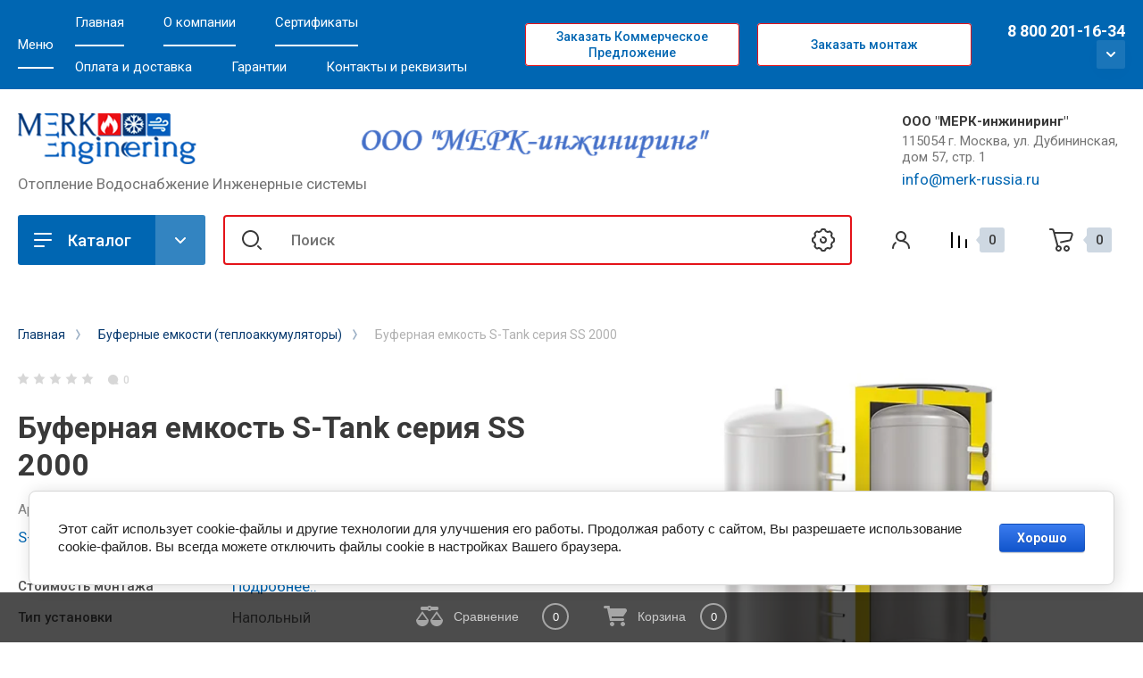

--- FILE ---
content_type: text/css
request_url: https://merk-russia.ru/t/v2110/images/site.addons.scss.css
body_size: 219
content:
.prod-birja {
  display: none; }

.bk_product {
  display: none; }

.bk_container {
  text-align: center;
  margin: 14px 0 0 auto;
  order: 4; }
  .bk_container.order {
    text-align: left;
    padding-bottom: 10px; }
  .bk_container .bk_buy_button {
    padding: 0;
    margin: 0;
    font-size: 0;
    line-height: 0; }

@media (max-width: 1023px) {
  .bk_container {
    margin: 14px auto 0; } }
/* begin 1217 */
@media (min-width: 1024px) {
  .card-slider.vertical .card-slider__items.no_thumbs {
    height: 370px; }

  .card-slider.vertical .card-slider__items.no_thumbs .card-slider__image {
    height: 370px; } }
/* end 1217 */


--- FILE ---
content_type: text/css
request_url: https://merk-russia.ru/t/v2110/images/site.btns.scss.css
body_size: 411
content:
.bk_container {
  display: flex;
  width: 100%;
  justify-content: flex-end; }

.bk_container .bk_buy_button {
  text-align: center;
  max-width: 194px;
  height: 46px;
  font-size: 15px;
  line-height: 18px;
  font-weight: 500;
  padding: 14px 20px;
  box-shadow: #e41319 0px 0px 0px 3px inset;
  border-radius: 4px;
  background: none;
  border: 0;
  font: 500 15px 'Roboto', Arial, Helvetica, sans-serif;
  width: calc(50% - 7px);
  margin: 0 7px 7px 0; }
  .bk_container .bk_buy_button + .bk_buy_button {
    margin: 0 0 7px 7px; }
  .bk_container .bk_buy_button:hover {
    color: #fff;
    border: none;
    box-shadow: 0px 8px 15px rgba(15, 142, 234, 0.3);
    background: #0f8eea; }
  .bk_container .bk_buy_button:active {
    color: #fff;
    border: none;
    box-shadow: 0px 8px 15px rgba(15, 142, 234, 0.3);
    background: #0e87de; }

@media (max-width: 1023px) {
  .bk_container .bk_buy_button {
    max-width: none;
    width: calc(50% - 10px);
    margin-right: 10px; }
    .bk_container .bk_buy_button + .bk_buy_button {
      margin-left: 10px; } }

@media (max-width: 479px) {
  .bk_container .bk_buy_button {
    max-width: none;
    width: 100%;
    margin-right: 0;
    margin-bottom: 14px; }
    .bk_container .bk_buy_button + .bk_buy_button {
      margin-left: 0; }

  .bk_container {
    display: block; } }


--- FILE ---
content_type: image/svg+xml
request_url: https://merk-russia.ru/thumb/2/sR13kxIQOziMZ4lp5rFoTQ/140r140/d/logo_382237.svg
body_size: 1056
content:
<svg width="108" height="20" fill="none" xmlns="http://www.w3.org/2000/svg"><path d="M68.293.372c-1.557.488-2.563 1.144-3.778 2.38-1.233 1.294-1.955 2.68-2.353 4.48-.797 3.71.19 7.29 2.638 9.613 2.069 1.968 3.777 2.55 7.118 2.437 1.993-.075 2.334-.131 3.492-.656 1.443-.675 3.151-2.174 3.872-3.392.475-.787 1.196-2.811 1.196-3.336 0-.206-.417-.262-2.03-.262h-2.05l-.361.88c-.836 2.006-2.354 2.943-4.765 2.943-1.689 0-2.391-.263-3.473-1.275-.873-.806-1.329-1.724-1.594-3.28-.513-2.923.626-5.528 2.885-6.69.854-.45 3.397-.468 4.384-.037a4.825 4.825 0 0 1 2.468 2.492l.455 1.031h2.384c.993.003 1.457.004 1.607-.21.13-.187.02-.54-.19-1.202a69.19 69.19 0 0 1-.08-.256c-.494-1.555-1.14-2.567-2.335-3.71C75.942.615 74.253.015 71.273.034c-1.291 0-2.24.113-2.98.337z" fill="#1A1A1A"/><path fill-rule="evenodd" clip-rule="evenodd" d="M3.075.597C1.006 1.61 0 3.277 0 5.732c0 1.762.475 2.999 1.594 4.086 1.063 1.068 2.088 1.499 3.74 1.593 2.068.112 3.188-.281 4.555-1.63 1.234-1.219 1.69-2.325 1.69-4.049 0-1.574-.437-2.717-1.481-3.86C8.864.504 7.725.016 5.77.016c-1.329 0-1.69.075-2.695.581zm4.384 3.73c.589.656.684 1.574.228 2.436-.398.768-1.006 1.124-1.917 1.124-1.537 0-2.657-1.536-2.107-2.848.722-1.668 2.582-2.024 3.796-.712zm7.536 14.842V.166l4.802.075c4.327.075 4.897.131 5.922.506 3.967 1.425 6.415 4.817 6.415 8.92 0 4.161-2.467 7.534-6.51 8.921-1.12.394-1.651.431-5.922.506l-4.707.075zM27.712 7.606c-.57-1.518-2.031-2.942-3.436-3.354-.645-.188-1.746-.3-3.056-.3h-2.05v11.47l2.43-.076c2.164-.056 2.505-.112 3.378-.562 2.563-1.312 3.759-4.46 2.734-7.178zM39.119.616c-.816 2.249-6.282 18.141-6.282 18.31 0 .15.569.206 2.125.168l2.107-.056.665-1.93.645-1.912h7.858l1.29 3.936h2.145c1.177 0 2.145-.038 2.145-.075 0-.094-6.15-18.01-6.358-18.535-.114-.28-.456-.318-3.151-.318-2.961 0-3.037 0-3.189.412zm4.688 7.215l1.33 3.992h-2.848c-2.202 0-2.828-.056-2.752-.244l1.385-4.104c.722-2.136 1.348-3.823 1.424-3.748.076.075.721 1.93 1.461 4.104z" fill="#1A1A1A"/><path d="M54.664 19.132V.204h3.986v18.928h-3.986zm28.85 0h4.177V11.26h8.161v7.87h4.176V.205h-4.176v7.683h-8.161V.204h-4.176v18.928zm20.5 0V.204H108v18.928h-3.986z" fill="#1A1A1A"/></svg>


--- FILE ---
content_type: text/javascript
request_url: https://counter.megagroup.ru/77865071d3da660467f97b55268bf382.js?r=&s=1280*720*24&u=https%3A%2F%2Fmerk-russia.ru%2Fmagazin%2Fproduct%2Fbufernaya-emkost-s-tank-seriya-ss-2000&t=%D0%91%D1%83%D1%84%D0%B5%D1%80%D0%BD%D0%B0%D1%8F%20%D0%B5%D0%BC%D0%BA%D0%BE%D1%81%D1%82%D1%8C%20S-Tank%20%D1%81%D0%B5%D1%80%D0%B8%D1%8F%20SS%202000%20%D0%BA%D1%83%D0%BF%D0%B8%D1%82%D1%8C%20%D0%B2%20%D0%9C%D0%BE%D1%81%D0%BA%D0%B2%D0%B5%20%D0%BE%D1%82%20%D0%BA%D0%BE%D0%BC%D0%BF%D0%B0%D0%BD%D0%B8%D0%B8%20%22%D0%9C%D0%95%D0%A0%D0%9A-%D0%B8%D0%BD%D0%B6%D0%B8%D0%BD%D0%B8%D1%80%D0%B8&fv=0,0&en=1&rld=0&fr=0&callback=_sntnl1768851238332&1768851238332
body_size: 85
content:
//:1
_sntnl1768851238332({date:"Mon, 19 Jan 2026 19:33:58 GMT", res:"1"})